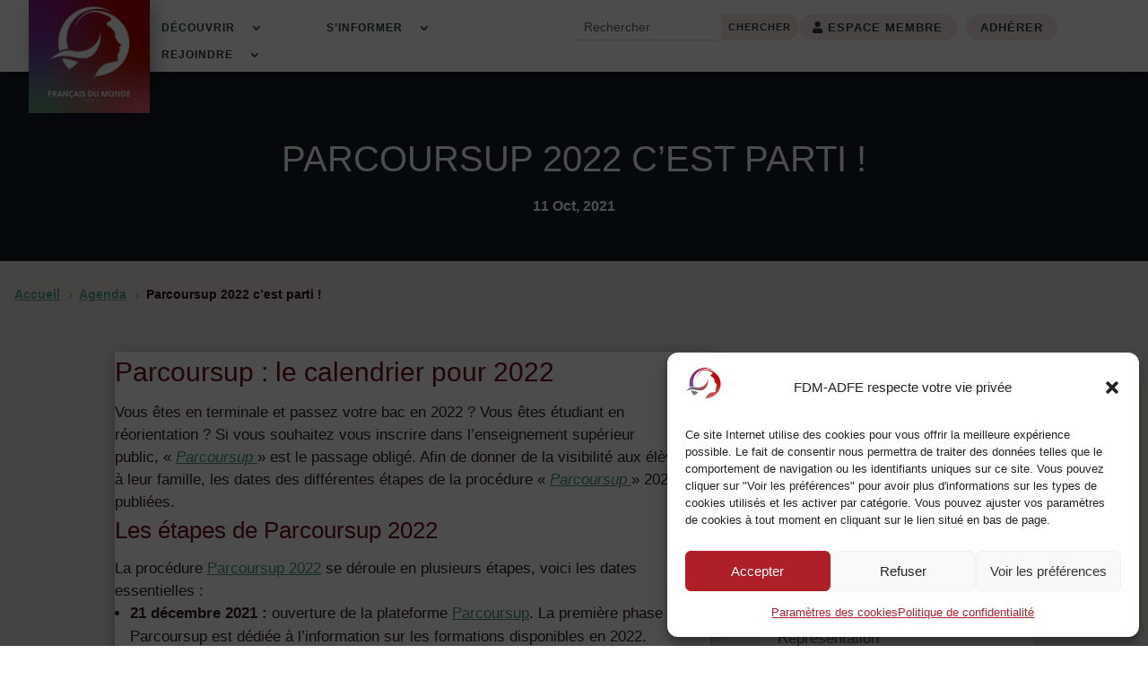

--- FILE ---
content_type: text/html; charset=utf-8
request_url: https://www.google.com/recaptcha/api2/anchor?ar=1&k=6LeMdxQUAAAAALzeOd_pBFHf3ipA8ovEOKWoAgfi&co=aHR0cHM6Ly9mcmFuY2Fpcy1kdS1tb25kZS5vcmc6NDQz&hl=en&v=N67nZn4AqZkNcbeMu4prBgzg&size=normal&anchor-ms=20000&execute-ms=30000&cb=t6s9opc1ta4q
body_size: 49508
content:
<!DOCTYPE HTML><html dir="ltr" lang="en"><head><meta http-equiv="Content-Type" content="text/html; charset=UTF-8">
<meta http-equiv="X-UA-Compatible" content="IE=edge">
<title>reCAPTCHA</title>
<style type="text/css">
/* cyrillic-ext */
@font-face {
  font-family: 'Roboto';
  font-style: normal;
  font-weight: 400;
  font-stretch: 100%;
  src: url(//fonts.gstatic.com/s/roboto/v48/KFO7CnqEu92Fr1ME7kSn66aGLdTylUAMa3GUBHMdazTgWw.woff2) format('woff2');
  unicode-range: U+0460-052F, U+1C80-1C8A, U+20B4, U+2DE0-2DFF, U+A640-A69F, U+FE2E-FE2F;
}
/* cyrillic */
@font-face {
  font-family: 'Roboto';
  font-style: normal;
  font-weight: 400;
  font-stretch: 100%;
  src: url(//fonts.gstatic.com/s/roboto/v48/KFO7CnqEu92Fr1ME7kSn66aGLdTylUAMa3iUBHMdazTgWw.woff2) format('woff2');
  unicode-range: U+0301, U+0400-045F, U+0490-0491, U+04B0-04B1, U+2116;
}
/* greek-ext */
@font-face {
  font-family: 'Roboto';
  font-style: normal;
  font-weight: 400;
  font-stretch: 100%;
  src: url(//fonts.gstatic.com/s/roboto/v48/KFO7CnqEu92Fr1ME7kSn66aGLdTylUAMa3CUBHMdazTgWw.woff2) format('woff2');
  unicode-range: U+1F00-1FFF;
}
/* greek */
@font-face {
  font-family: 'Roboto';
  font-style: normal;
  font-weight: 400;
  font-stretch: 100%;
  src: url(//fonts.gstatic.com/s/roboto/v48/KFO7CnqEu92Fr1ME7kSn66aGLdTylUAMa3-UBHMdazTgWw.woff2) format('woff2');
  unicode-range: U+0370-0377, U+037A-037F, U+0384-038A, U+038C, U+038E-03A1, U+03A3-03FF;
}
/* math */
@font-face {
  font-family: 'Roboto';
  font-style: normal;
  font-weight: 400;
  font-stretch: 100%;
  src: url(//fonts.gstatic.com/s/roboto/v48/KFO7CnqEu92Fr1ME7kSn66aGLdTylUAMawCUBHMdazTgWw.woff2) format('woff2');
  unicode-range: U+0302-0303, U+0305, U+0307-0308, U+0310, U+0312, U+0315, U+031A, U+0326-0327, U+032C, U+032F-0330, U+0332-0333, U+0338, U+033A, U+0346, U+034D, U+0391-03A1, U+03A3-03A9, U+03B1-03C9, U+03D1, U+03D5-03D6, U+03F0-03F1, U+03F4-03F5, U+2016-2017, U+2034-2038, U+203C, U+2040, U+2043, U+2047, U+2050, U+2057, U+205F, U+2070-2071, U+2074-208E, U+2090-209C, U+20D0-20DC, U+20E1, U+20E5-20EF, U+2100-2112, U+2114-2115, U+2117-2121, U+2123-214F, U+2190, U+2192, U+2194-21AE, U+21B0-21E5, U+21F1-21F2, U+21F4-2211, U+2213-2214, U+2216-22FF, U+2308-230B, U+2310, U+2319, U+231C-2321, U+2336-237A, U+237C, U+2395, U+239B-23B7, U+23D0, U+23DC-23E1, U+2474-2475, U+25AF, U+25B3, U+25B7, U+25BD, U+25C1, U+25CA, U+25CC, U+25FB, U+266D-266F, U+27C0-27FF, U+2900-2AFF, U+2B0E-2B11, U+2B30-2B4C, U+2BFE, U+3030, U+FF5B, U+FF5D, U+1D400-1D7FF, U+1EE00-1EEFF;
}
/* symbols */
@font-face {
  font-family: 'Roboto';
  font-style: normal;
  font-weight: 400;
  font-stretch: 100%;
  src: url(//fonts.gstatic.com/s/roboto/v48/KFO7CnqEu92Fr1ME7kSn66aGLdTylUAMaxKUBHMdazTgWw.woff2) format('woff2');
  unicode-range: U+0001-000C, U+000E-001F, U+007F-009F, U+20DD-20E0, U+20E2-20E4, U+2150-218F, U+2190, U+2192, U+2194-2199, U+21AF, U+21E6-21F0, U+21F3, U+2218-2219, U+2299, U+22C4-22C6, U+2300-243F, U+2440-244A, U+2460-24FF, U+25A0-27BF, U+2800-28FF, U+2921-2922, U+2981, U+29BF, U+29EB, U+2B00-2BFF, U+4DC0-4DFF, U+FFF9-FFFB, U+10140-1018E, U+10190-1019C, U+101A0, U+101D0-101FD, U+102E0-102FB, U+10E60-10E7E, U+1D2C0-1D2D3, U+1D2E0-1D37F, U+1F000-1F0FF, U+1F100-1F1AD, U+1F1E6-1F1FF, U+1F30D-1F30F, U+1F315, U+1F31C, U+1F31E, U+1F320-1F32C, U+1F336, U+1F378, U+1F37D, U+1F382, U+1F393-1F39F, U+1F3A7-1F3A8, U+1F3AC-1F3AF, U+1F3C2, U+1F3C4-1F3C6, U+1F3CA-1F3CE, U+1F3D4-1F3E0, U+1F3ED, U+1F3F1-1F3F3, U+1F3F5-1F3F7, U+1F408, U+1F415, U+1F41F, U+1F426, U+1F43F, U+1F441-1F442, U+1F444, U+1F446-1F449, U+1F44C-1F44E, U+1F453, U+1F46A, U+1F47D, U+1F4A3, U+1F4B0, U+1F4B3, U+1F4B9, U+1F4BB, U+1F4BF, U+1F4C8-1F4CB, U+1F4D6, U+1F4DA, U+1F4DF, U+1F4E3-1F4E6, U+1F4EA-1F4ED, U+1F4F7, U+1F4F9-1F4FB, U+1F4FD-1F4FE, U+1F503, U+1F507-1F50B, U+1F50D, U+1F512-1F513, U+1F53E-1F54A, U+1F54F-1F5FA, U+1F610, U+1F650-1F67F, U+1F687, U+1F68D, U+1F691, U+1F694, U+1F698, U+1F6AD, U+1F6B2, U+1F6B9-1F6BA, U+1F6BC, U+1F6C6-1F6CF, U+1F6D3-1F6D7, U+1F6E0-1F6EA, U+1F6F0-1F6F3, U+1F6F7-1F6FC, U+1F700-1F7FF, U+1F800-1F80B, U+1F810-1F847, U+1F850-1F859, U+1F860-1F887, U+1F890-1F8AD, U+1F8B0-1F8BB, U+1F8C0-1F8C1, U+1F900-1F90B, U+1F93B, U+1F946, U+1F984, U+1F996, U+1F9E9, U+1FA00-1FA6F, U+1FA70-1FA7C, U+1FA80-1FA89, U+1FA8F-1FAC6, U+1FACE-1FADC, U+1FADF-1FAE9, U+1FAF0-1FAF8, U+1FB00-1FBFF;
}
/* vietnamese */
@font-face {
  font-family: 'Roboto';
  font-style: normal;
  font-weight: 400;
  font-stretch: 100%;
  src: url(//fonts.gstatic.com/s/roboto/v48/KFO7CnqEu92Fr1ME7kSn66aGLdTylUAMa3OUBHMdazTgWw.woff2) format('woff2');
  unicode-range: U+0102-0103, U+0110-0111, U+0128-0129, U+0168-0169, U+01A0-01A1, U+01AF-01B0, U+0300-0301, U+0303-0304, U+0308-0309, U+0323, U+0329, U+1EA0-1EF9, U+20AB;
}
/* latin-ext */
@font-face {
  font-family: 'Roboto';
  font-style: normal;
  font-weight: 400;
  font-stretch: 100%;
  src: url(//fonts.gstatic.com/s/roboto/v48/KFO7CnqEu92Fr1ME7kSn66aGLdTylUAMa3KUBHMdazTgWw.woff2) format('woff2');
  unicode-range: U+0100-02BA, U+02BD-02C5, U+02C7-02CC, U+02CE-02D7, U+02DD-02FF, U+0304, U+0308, U+0329, U+1D00-1DBF, U+1E00-1E9F, U+1EF2-1EFF, U+2020, U+20A0-20AB, U+20AD-20C0, U+2113, U+2C60-2C7F, U+A720-A7FF;
}
/* latin */
@font-face {
  font-family: 'Roboto';
  font-style: normal;
  font-weight: 400;
  font-stretch: 100%;
  src: url(//fonts.gstatic.com/s/roboto/v48/KFO7CnqEu92Fr1ME7kSn66aGLdTylUAMa3yUBHMdazQ.woff2) format('woff2');
  unicode-range: U+0000-00FF, U+0131, U+0152-0153, U+02BB-02BC, U+02C6, U+02DA, U+02DC, U+0304, U+0308, U+0329, U+2000-206F, U+20AC, U+2122, U+2191, U+2193, U+2212, U+2215, U+FEFF, U+FFFD;
}
/* cyrillic-ext */
@font-face {
  font-family: 'Roboto';
  font-style: normal;
  font-weight: 500;
  font-stretch: 100%;
  src: url(//fonts.gstatic.com/s/roboto/v48/KFO7CnqEu92Fr1ME7kSn66aGLdTylUAMa3GUBHMdazTgWw.woff2) format('woff2');
  unicode-range: U+0460-052F, U+1C80-1C8A, U+20B4, U+2DE0-2DFF, U+A640-A69F, U+FE2E-FE2F;
}
/* cyrillic */
@font-face {
  font-family: 'Roboto';
  font-style: normal;
  font-weight: 500;
  font-stretch: 100%;
  src: url(//fonts.gstatic.com/s/roboto/v48/KFO7CnqEu92Fr1ME7kSn66aGLdTylUAMa3iUBHMdazTgWw.woff2) format('woff2');
  unicode-range: U+0301, U+0400-045F, U+0490-0491, U+04B0-04B1, U+2116;
}
/* greek-ext */
@font-face {
  font-family: 'Roboto';
  font-style: normal;
  font-weight: 500;
  font-stretch: 100%;
  src: url(//fonts.gstatic.com/s/roboto/v48/KFO7CnqEu92Fr1ME7kSn66aGLdTylUAMa3CUBHMdazTgWw.woff2) format('woff2');
  unicode-range: U+1F00-1FFF;
}
/* greek */
@font-face {
  font-family: 'Roboto';
  font-style: normal;
  font-weight: 500;
  font-stretch: 100%;
  src: url(//fonts.gstatic.com/s/roboto/v48/KFO7CnqEu92Fr1ME7kSn66aGLdTylUAMa3-UBHMdazTgWw.woff2) format('woff2');
  unicode-range: U+0370-0377, U+037A-037F, U+0384-038A, U+038C, U+038E-03A1, U+03A3-03FF;
}
/* math */
@font-face {
  font-family: 'Roboto';
  font-style: normal;
  font-weight: 500;
  font-stretch: 100%;
  src: url(//fonts.gstatic.com/s/roboto/v48/KFO7CnqEu92Fr1ME7kSn66aGLdTylUAMawCUBHMdazTgWw.woff2) format('woff2');
  unicode-range: U+0302-0303, U+0305, U+0307-0308, U+0310, U+0312, U+0315, U+031A, U+0326-0327, U+032C, U+032F-0330, U+0332-0333, U+0338, U+033A, U+0346, U+034D, U+0391-03A1, U+03A3-03A9, U+03B1-03C9, U+03D1, U+03D5-03D6, U+03F0-03F1, U+03F4-03F5, U+2016-2017, U+2034-2038, U+203C, U+2040, U+2043, U+2047, U+2050, U+2057, U+205F, U+2070-2071, U+2074-208E, U+2090-209C, U+20D0-20DC, U+20E1, U+20E5-20EF, U+2100-2112, U+2114-2115, U+2117-2121, U+2123-214F, U+2190, U+2192, U+2194-21AE, U+21B0-21E5, U+21F1-21F2, U+21F4-2211, U+2213-2214, U+2216-22FF, U+2308-230B, U+2310, U+2319, U+231C-2321, U+2336-237A, U+237C, U+2395, U+239B-23B7, U+23D0, U+23DC-23E1, U+2474-2475, U+25AF, U+25B3, U+25B7, U+25BD, U+25C1, U+25CA, U+25CC, U+25FB, U+266D-266F, U+27C0-27FF, U+2900-2AFF, U+2B0E-2B11, U+2B30-2B4C, U+2BFE, U+3030, U+FF5B, U+FF5D, U+1D400-1D7FF, U+1EE00-1EEFF;
}
/* symbols */
@font-face {
  font-family: 'Roboto';
  font-style: normal;
  font-weight: 500;
  font-stretch: 100%;
  src: url(//fonts.gstatic.com/s/roboto/v48/KFO7CnqEu92Fr1ME7kSn66aGLdTylUAMaxKUBHMdazTgWw.woff2) format('woff2');
  unicode-range: U+0001-000C, U+000E-001F, U+007F-009F, U+20DD-20E0, U+20E2-20E4, U+2150-218F, U+2190, U+2192, U+2194-2199, U+21AF, U+21E6-21F0, U+21F3, U+2218-2219, U+2299, U+22C4-22C6, U+2300-243F, U+2440-244A, U+2460-24FF, U+25A0-27BF, U+2800-28FF, U+2921-2922, U+2981, U+29BF, U+29EB, U+2B00-2BFF, U+4DC0-4DFF, U+FFF9-FFFB, U+10140-1018E, U+10190-1019C, U+101A0, U+101D0-101FD, U+102E0-102FB, U+10E60-10E7E, U+1D2C0-1D2D3, U+1D2E0-1D37F, U+1F000-1F0FF, U+1F100-1F1AD, U+1F1E6-1F1FF, U+1F30D-1F30F, U+1F315, U+1F31C, U+1F31E, U+1F320-1F32C, U+1F336, U+1F378, U+1F37D, U+1F382, U+1F393-1F39F, U+1F3A7-1F3A8, U+1F3AC-1F3AF, U+1F3C2, U+1F3C4-1F3C6, U+1F3CA-1F3CE, U+1F3D4-1F3E0, U+1F3ED, U+1F3F1-1F3F3, U+1F3F5-1F3F7, U+1F408, U+1F415, U+1F41F, U+1F426, U+1F43F, U+1F441-1F442, U+1F444, U+1F446-1F449, U+1F44C-1F44E, U+1F453, U+1F46A, U+1F47D, U+1F4A3, U+1F4B0, U+1F4B3, U+1F4B9, U+1F4BB, U+1F4BF, U+1F4C8-1F4CB, U+1F4D6, U+1F4DA, U+1F4DF, U+1F4E3-1F4E6, U+1F4EA-1F4ED, U+1F4F7, U+1F4F9-1F4FB, U+1F4FD-1F4FE, U+1F503, U+1F507-1F50B, U+1F50D, U+1F512-1F513, U+1F53E-1F54A, U+1F54F-1F5FA, U+1F610, U+1F650-1F67F, U+1F687, U+1F68D, U+1F691, U+1F694, U+1F698, U+1F6AD, U+1F6B2, U+1F6B9-1F6BA, U+1F6BC, U+1F6C6-1F6CF, U+1F6D3-1F6D7, U+1F6E0-1F6EA, U+1F6F0-1F6F3, U+1F6F7-1F6FC, U+1F700-1F7FF, U+1F800-1F80B, U+1F810-1F847, U+1F850-1F859, U+1F860-1F887, U+1F890-1F8AD, U+1F8B0-1F8BB, U+1F8C0-1F8C1, U+1F900-1F90B, U+1F93B, U+1F946, U+1F984, U+1F996, U+1F9E9, U+1FA00-1FA6F, U+1FA70-1FA7C, U+1FA80-1FA89, U+1FA8F-1FAC6, U+1FACE-1FADC, U+1FADF-1FAE9, U+1FAF0-1FAF8, U+1FB00-1FBFF;
}
/* vietnamese */
@font-face {
  font-family: 'Roboto';
  font-style: normal;
  font-weight: 500;
  font-stretch: 100%;
  src: url(//fonts.gstatic.com/s/roboto/v48/KFO7CnqEu92Fr1ME7kSn66aGLdTylUAMa3OUBHMdazTgWw.woff2) format('woff2');
  unicode-range: U+0102-0103, U+0110-0111, U+0128-0129, U+0168-0169, U+01A0-01A1, U+01AF-01B0, U+0300-0301, U+0303-0304, U+0308-0309, U+0323, U+0329, U+1EA0-1EF9, U+20AB;
}
/* latin-ext */
@font-face {
  font-family: 'Roboto';
  font-style: normal;
  font-weight: 500;
  font-stretch: 100%;
  src: url(//fonts.gstatic.com/s/roboto/v48/KFO7CnqEu92Fr1ME7kSn66aGLdTylUAMa3KUBHMdazTgWw.woff2) format('woff2');
  unicode-range: U+0100-02BA, U+02BD-02C5, U+02C7-02CC, U+02CE-02D7, U+02DD-02FF, U+0304, U+0308, U+0329, U+1D00-1DBF, U+1E00-1E9F, U+1EF2-1EFF, U+2020, U+20A0-20AB, U+20AD-20C0, U+2113, U+2C60-2C7F, U+A720-A7FF;
}
/* latin */
@font-face {
  font-family: 'Roboto';
  font-style: normal;
  font-weight: 500;
  font-stretch: 100%;
  src: url(//fonts.gstatic.com/s/roboto/v48/KFO7CnqEu92Fr1ME7kSn66aGLdTylUAMa3yUBHMdazQ.woff2) format('woff2');
  unicode-range: U+0000-00FF, U+0131, U+0152-0153, U+02BB-02BC, U+02C6, U+02DA, U+02DC, U+0304, U+0308, U+0329, U+2000-206F, U+20AC, U+2122, U+2191, U+2193, U+2212, U+2215, U+FEFF, U+FFFD;
}
/* cyrillic-ext */
@font-face {
  font-family: 'Roboto';
  font-style: normal;
  font-weight: 900;
  font-stretch: 100%;
  src: url(//fonts.gstatic.com/s/roboto/v48/KFO7CnqEu92Fr1ME7kSn66aGLdTylUAMa3GUBHMdazTgWw.woff2) format('woff2');
  unicode-range: U+0460-052F, U+1C80-1C8A, U+20B4, U+2DE0-2DFF, U+A640-A69F, U+FE2E-FE2F;
}
/* cyrillic */
@font-face {
  font-family: 'Roboto';
  font-style: normal;
  font-weight: 900;
  font-stretch: 100%;
  src: url(//fonts.gstatic.com/s/roboto/v48/KFO7CnqEu92Fr1ME7kSn66aGLdTylUAMa3iUBHMdazTgWw.woff2) format('woff2');
  unicode-range: U+0301, U+0400-045F, U+0490-0491, U+04B0-04B1, U+2116;
}
/* greek-ext */
@font-face {
  font-family: 'Roboto';
  font-style: normal;
  font-weight: 900;
  font-stretch: 100%;
  src: url(//fonts.gstatic.com/s/roboto/v48/KFO7CnqEu92Fr1ME7kSn66aGLdTylUAMa3CUBHMdazTgWw.woff2) format('woff2');
  unicode-range: U+1F00-1FFF;
}
/* greek */
@font-face {
  font-family: 'Roboto';
  font-style: normal;
  font-weight: 900;
  font-stretch: 100%;
  src: url(//fonts.gstatic.com/s/roboto/v48/KFO7CnqEu92Fr1ME7kSn66aGLdTylUAMa3-UBHMdazTgWw.woff2) format('woff2');
  unicode-range: U+0370-0377, U+037A-037F, U+0384-038A, U+038C, U+038E-03A1, U+03A3-03FF;
}
/* math */
@font-face {
  font-family: 'Roboto';
  font-style: normal;
  font-weight: 900;
  font-stretch: 100%;
  src: url(//fonts.gstatic.com/s/roboto/v48/KFO7CnqEu92Fr1ME7kSn66aGLdTylUAMawCUBHMdazTgWw.woff2) format('woff2');
  unicode-range: U+0302-0303, U+0305, U+0307-0308, U+0310, U+0312, U+0315, U+031A, U+0326-0327, U+032C, U+032F-0330, U+0332-0333, U+0338, U+033A, U+0346, U+034D, U+0391-03A1, U+03A3-03A9, U+03B1-03C9, U+03D1, U+03D5-03D6, U+03F0-03F1, U+03F4-03F5, U+2016-2017, U+2034-2038, U+203C, U+2040, U+2043, U+2047, U+2050, U+2057, U+205F, U+2070-2071, U+2074-208E, U+2090-209C, U+20D0-20DC, U+20E1, U+20E5-20EF, U+2100-2112, U+2114-2115, U+2117-2121, U+2123-214F, U+2190, U+2192, U+2194-21AE, U+21B0-21E5, U+21F1-21F2, U+21F4-2211, U+2213-2214, U+2216-22FF, U+2308-230B, U+2310, U+2319, U+231C-2321, U+2336-237A, U+237C, U+2395, U+239B-23B7, U+23D0, U+23DC-23E1, U+2474-2475, U+25AF, U+25B3, U+25B7, U+25BD, U+25C1, U+25CA, U+25CC, U+25FB, U+266D-266F, U+27C0-27FF, U+2900-2AFF, U+2B0E-2B11, U+2B30-2B4C, U+2BFE, U+3030, U+FF5B, U+FF5D, U+1D400-1D7FF, U+1EE00-1EEFF;
}
/* symbols */
@font-face {
  font-family: 'Roboto';
  font-style: normal;
  font-weight: 900;
  font-stretch: 100%;
  src: url(//fonts.gstatic.com/s/roboto/v48/KFO7CnqEu92Fr1ME7kSn66aGLdTylUAMaxKUBHMdazTgWw.woff2) format('woff2');
  unicode-range: U+0001-000C, U+000E-001F, U+007F-009F, U+20DD-20E0, U+20E2-20E4, U+2150-218F, U+2190, U+2192, U+2194-2199, U+21AF, U+21E6-21F0, U+21F3, U+2218-2219, U+2299, U+22C4-22C6, U+2300-243F, U+2440-244A, U+2460-24FF, U+25A0-27BF, U+2800-28FF, U+2921-2922, U+2981, U+29BF, U+29EB, U+2B00-2BFF, U+4DC0-4DFF, U+FFF9-FFFB, U+10140-1018E, U+10190-1019C, U+101A0, U+101D0-101FD, U+102E0-102FB, U+10E60-10E7E, U+1D2C0-1D2D3, U+1D2E0-1D37F, U+1F000-1F0FF, U+1F100-1F1AD, U+1F1E6-1F1FF, U+1F30D-1F30F, U+1F315, U+1F31C, U+1F31E, U+1F320-1F32C, U+1F336, U+1F378, U+1F37D, U+1F382, U+1F393-1F39F, U+1F3A7-1F3A8, U+1F3AC-1F3AF, U+1F3C2, U+1F3C4-1F3C6, U+1F3CA-1F3CE, U+1F3D4-1F3E0, U+1F3ED, U+1F3F1-1F3F3, U+1F3F5-1F3F7, U+1F408, U+1F415, U+1F41F, U+1F426, U+1F43F, U+1F441-1F442, U+1F444, U+1F446-1F449, U+1F44C-1F44E, U+1F453, U+1F46A, U+1F47D, U+1F4A3, U+1F4B0, U+1F4B3, U+1F4B9, U+1F4BB, U+1F4BF, U+1F4C8-1F4CB, U+1F4D6, U+1F4DA, U+1F4DF, U+1F4E3-1F4E6, U+1F4EA-1F4ED, U+1F4F7, U+1F4F9-1F4FB, U+1F4FD-1F4FE, U+1F503, U+1F507-1F50B, U+1F50D, U+1F512-1F513, U+1F53E-1F54A, U+1F54F-1F5FA, U+1F610, U+1F650-1F67F, U+1F687, U+1F68D, U+1F691, U+1F694, U+1F698, U+1F6AD, U+1F6B2, U+1F6B9-1F6BA, U+1F6BC, U+1F6C6-1F6CF, U+1F6D3-1F6D7, U+1F6E0-1F6EA, U+1F6F0-1F6F3, U+1F6F7-1F6FC, U+1F700-1F7FF, U+1F800-1F80B, U+1F810-1F847, U+1F850-1F859, U+1F860-1F887, U+1F890-1F8AD, U+1F8B0-1F8BB, U+1F8C0-1F8C1, U+1F900-1F90B, U+1F93B, U+1F946, U+1F984, U+1F996, U+1F9E9, U+1FA00-1FA6F, U+1FA70-1FA7C, U+1FA80-1FA89, U+1FA8F-1FAC6, U+1FACE-1FADC, U+1FADF-1FAE9, U+1FAF0-1FAF8, U+1FB00-1FBFF;
}
/* vietnamese */
@font-face {
  font-family: 'Roboto';
  font-style: normal;
  font-weight: 900;
  font-stretch: 100%;
  src: url(//fonts.gstatic.com/s/roboto/v48/KFO7CnqEu92Fr1ME7kSn66aGLdTylUAMa3OUBHMdazTgWw.woff2) format('woff2');
  unicode-range: U+0102-0103, U+0110-0111, U+0128-0129, U+0168-0169, U+01A0-01A1, U+01AF-01B0, U+0300-0301, U+0303-0304, U+0308-0309, U+0323, U+0329, U+1EA0-1EF9, U+20AB;
}
/* latin-ext */
@font-face {
  font-family: 'Roboto';
  font-style: normal;
  font-weight: 900;
  font-stretch: 100%;
  src: url(//fonts.gstatic.com/s/roboto/v48/KFO7CnqEu92Fr1ME7kSn66aGLdTylUAMa3KUBHMdazTgWw.woff2) format('woff2');
  unicode-range: U+0100-02BA, U+02BD-02C5, U+02C7-02CC, U+02CE-02D7, U+02DD-02FF, U+0304, U+0308, U+0329, U+1D00-1DBF, U+1E00-1E9F, U+1EF2-1EFF, U+2020, U+20A0-20AB, U+20AD-20C0, U+2113, U+2C60-2C7F, U+A720-A7FF;
}
/* latin */
@font-face {
  font-family: 'Roboto';
  font-style: normal;
  font-weight: 900;
  font-stretch: 100%;
  src: url(//fonts.gstatic.com/s/roboto/v48/KFO7CnqEu92Fr1ME7kSn66aGLdTylUAMa3yUBHMdazQ.woff2) format('woff2');
  unicode-range: U+0000-00FF, U+0131, U+0152-0153, U+02BB-02BC, U+02C6, U+02DA, U+02DC, U+0304, U+0308, U+0329, U+2000-206F, U+20AC, U+2122, U+2191, U+2193, U+2212, U+2215, U+FEFF, U+FFFD;
}

</style>
<link rel="stylesheet" type="text/css" href="https://www.gstatic.com/recaptcha/releases/N67nZn4AqZkNcbeMu4prBgzg/styles__ltr.css">
<script nonce="DmPtTafc4NQbP91FFfoFiA" type="text/javascript">window['__recaptcha_api'] = 'https://www.google.com/recaptcha/api2/';</script>
<script type="text/javascript" src="https://www.gstatic.com/recaptcha/releases/N67nZn4AqZkNcbeMu4prBgzg/recaptcha__en.js" nonce="DmPtTafc4NQbP91FFfoFiA">
      
    </script></head>
<body><div id="rc-anchor-alert" class="rc-anchor-alert"></div>
<input type="hidden" id="recaptcha-token" value="[base64]">
<script type="text/javascript" nonce="DmPtTafc4NQbP91FFfoFiA">
      recaptcha.anchor.Main.init("[\x22ainput\x22,[\x22bgdata\x22,\x22\x22,\[base64]/[base64]/[base64]/bmV3IHJbeF0oY1swXSk6RT09Mj9uZXcgclt4XShjWzBdLGNbMV0pOkU9PTM/bmV3IHJbeF0oY1swXSxjWzFdLGNbMl0pOkU9PTQ/[base64]/[base64]/[base64]/[base64]/[base64]/[base64]/[base64]/[base64]\x22,\[base64]\\u003d\x22,\x22w4Jvw7HCgcOww5rCm3hmRxjDrMO7anxHWsK/w7c1GVXCisOPwoXCvAVFw6EYfUkhwowew7LCmsKkwq8OwrPCq8O3wrxiwrQiw6JiB1/DpCtZIBFPw6Y/VEpwHMK7wrPDuhB5VU8nwqLDoMKrNw8IJEYJwpPDj8Kdw6bCl8OgwrAGw4LDj8OZwptbQsKYw5HDnMKxwrbCgG19w5jClMKPVcO/M8Knw6DDpcORSMO5bDw9RgrDoSk/w7IqwrfDg03DqBXCncOKw5TDrj3DscOcSS/Dqhtmwr4/O8O9NETDqHzCkGtHKMO2FDbCkStww4DCgS0Kw5HCgzXDoVtMwpJBfhc3woEUwoB6WCDDpG95dcOjw4EVwr/Dn8KEHMOyaMKlw5rDmsO/dnBmw4HDncK0w4Ndw5rCs3PCjcO2w4lKwp5sw4/DosOmw7MmQhXCnDgrwpILw67DucO9wocKNkhawpRhw5fDtxbCusOqw6w6wqxRwqIYZcOawo/[base64]/CisOGXz7CrzcVFcKDBlLCp8O5w4gEMcKfw55YE8KPOMKIw6jDtMKEwq7CssOxw7hWcMKIwp4GNSQaworCtMOXMRJdej5DwpUPwrZsYcKGQ8K4w49zGcKawrM9w4ZBwpbCskEsw6Vow78/IXoewpbCsERsWsOhw7Jww4QLw7VfU8OHw5jDocKVw4A8WsORM0PDuDnDs8ORwqTDuE/CqHDDmcKTw6TCsivDui/Dtz/DssKLwqHCv8OdAsKow7k/[base64]/[base64]/CgXLCrsKvw67CpU3DqWknTBkkJMKawplawrXDk8Omwp7Dl2/CiTESwps1ccKXwrrDgcOxw4TDqjk8wrdxG8K7woXCvsOlVlAxwq4cM8OxRcK1w6geQRXDsHs+w6vCvMKHZSknSknDiMK4BsKKwq/CiMKcNcKzwpp3G8ONJy/DtVvCr8OIUsOlwoDChMK4wrU1YCMVwrt1Yw/[base64]/Ds8KmSMOzw5FvwpNcw73ChMOURcKxw5Raw4/DkMKOEEzDng0qwoXCtMORXjjCkzvCpMKIZcOEIizDrsKxa8KbLlcUwqIYQsK6aV8ewp8NWzIcwqY4wr1KL8KhG8OHw5BLQwXDvGTCm0QRw6fDs8O3w55UcsOTw5PDhCrCrCDCmGUGEsKFw5HDvTvCk8OPDcKfEcKHwqwVwoZHC3J/[base64]/w5Y4MHrCi2sMU1PCvGLCksKoKcOpD8KMwprCisOcwpRaI8OqwqR+WUjDuMKYMCXCsh9rCXjDpMO1w6XDjcOZwpZSwpDClMKHw5Fjw4l4w4Ykw7zDqglaw6MfwrEBw5wMScKLWsK3b8Kww5A1McK2wp9QdcONw5c/wqFsw4s7w5TCksOmNcOOw5HCpT86wptZw6kyRQpVw4bDkcKawq/DliHCr8OPN8Kgw782B8OPwppKAHvCrsO3w5vCrDDCssKNA8KZw5HDumTCqsKywrhtwqDDmT50YiAFVcOuwqgZwpDCksK/[base64]/wqh0wrYwV8KGw6jDlMO/w7ogwpxLIMOUbGw/[base64]/[base64]/DmTIaBF/[base64]/w5fDusOgw5AfcyXCoMOBw5Q5AGDCicOnVgdRwrc5ZyBrNMOywpLDl8OXw59Aw5sGbwDCuHJ8G8Kcw610f8K0wqJDw7M1V8ONwqgtHFwYw6NmNcO/[base64]/DuG5AwrHDgsOvw4oYOyTDuMOCZcK/w48VD8Owwr/[base64]/Ck1x5ZiVTwrIXOnRxVhNbRQcVISEtwqgFB1XChcOYeMOSwqPDiRDDtMOXN8OGXixjwqrChcK1Xj08wrkWR8KLw6/CuSHDvcKmWC7CgcK0w4TDjMO+woINwqDCq8KbSyo2wp/CnlTDhVjCqWcpFAlGSVgEwpnCn8O3wr4Pw6TCsMKgM1fDusKzYxbCsGPCmDHDsxAMw6M2w7TCij9Fw7/[base64]/fnIeaBPCkMOgYMKpJcOsw7EBQsO1Q8Oba8KaO8KhwqHCkynDoTdcSF/CqcKyFR7DuMOvw7/CoMOnXyDDjMOzL3NAcnnDmEZ/[base64]/Ck8Okw6rCmlBfw6RiI8OywpPDocOwRxFiw6bCoWXCjyPDtcKcZBtNwrzCrWoGw6PCqgN2cELDr8ODwr0WwpDClMO+wps7wqsBAcOOwofDik3Cm8Ocw7rCo8Oyw6RKw6AIQRnDpQx7wqx9w5R3BxXDhAw1NcKoQhhxCBbCn8K2w6bCvG/CucKIw45SPMO3O8Kywo0Hw7vDm8KKccKRw74Tw4gBw41Mcl3DigMZwrIsw4hswoHDpMOHPsK8wpzDiS1/w60DQsOgZG/Cgh9qw5wuOm9uw4/[base64]/[base64]/[base64]/DgGrCvsKMwqM8wrzCucKvwozDrFZ0wobCnsOPIMKcG8OBCcOQQMKiw4Fyw4TCpsOow6fDvsOYw5vDk8K2ccKFwpV+w5B8J8OOw4lrw5nCkls3QEsqw4hcwrlXCwlsZsO0wpnCkMKTw7/ChzTCni4RAsOjVMOUY8Ofw7XCusO9UjLDvHYKJDvDoMOONsOwOGsKdcOwRmvDm8OGDcOkwrjCqsKyL8Ktw4TDnE/DgQbCt3XCpsO8w6/DvMO6O2U0JG9RXSrDh8Kcw4XCosOXwoTDm8KKHcKSBw0xX1E/wrofVcO9HBzDq8OGwqcow6TCq1oDwq3CrMKxwpvCrA7DiMO5w4/[base64]/D0bCqwnCucOfXsOQIi7Du8OQwodlwo4fwoLDm8OmwoHDi14Fw6UswoQ+XMKPHsOaaTQWAcKIw5/DnnpbWiHDvsKudx5FCsKiZg4xwpp4WWPDncKIHMKlcA/DmVvCtH02NcOvwr0IDgBUZ3bDkMK6BlvCmcKLwqBXecO8wpfDk8KOZcOyTcKpwoLCgcKdwrXDpxhrw7rCi8OXfcK8XcO1cMKuIHrCt0DDhMO3OsOWNxMFwpFBwrLCl0nDuDISBsKxSWPCgVMKwoEyFmbCvSTCqAjChGHDqcOZwqrDhMOzwqvDuizDii/DicONwrBSDcK+w587w4vCi0hHwqBkCyrDmHvDhMKvwoEYCXrCgAfDlcKGYVfDpFgyBnEEwpMmJ8KWwr7CoMOHRMKqLDlGRzkxw5xgwqjCu8ODBAZqU8Kaw44/[base64]/Dsn7DjcK0w792w5gAEsKOwpRWdcO3ZTfDmsKnFj/[base64]/DcOUFhFJw5Exw6DDjnggwpDDsFtnY8OXTUTCnMOAJ8OOZVBQCsOmw4gzw4Y8w7rDk0LDngdVw5AcSmHCqsOIw77DlsKqwoQVaAEzw6NiwrzCvsOOw4MlwqFgwqzCggJlwrJSwoMDw6Qiw7Adwr/DncOtRW7DoFMowpNuWAEhwq/CmsOMIsKYKnjDksKfeMK0woXDtsO0LsK4w6bCisOPwoxGw5ZIccK4w6NwwqoBMxZSfXYtJ8K9TB7DocO7QcK/S8K0wrMaw4lcSQYiQMOyw5HDty01DsK8w5fClcOBwp3DqCkRwrXCvUoUw7w/w61Zw7jDgsO1wrUgSsOqYFk5EkTCu2VzwpBqAAc3w6DDicOUwo3DoXEAwo/DqsOwLnrCvsO4w7PCucK7wq3CiSnDp8KLdsOFK8KXwqzCrcKWw5rCn8KBw4fCrsKuwo9OQQ8awqzDnUbCowF/asKPZcKCwprCisOOw5oywoTChsKrw7ItdwFyJxNLw7ttw4fDi8ONfsKvDA3CiMKSwprDncOGAMKlXsOAEcKPVsO/fSnDsFvCvA3Dug7ChcO3Hk/ClUjDjMKyw6ovwpPDlRYuwq/DqsORZMKEZlkXUVAMw6dlTcKawoLDjWZtJMKIwoUrwq4hElLCtl1FVTw6Ay3Ch3hLOAfDmjHDhlVDw5nDs3Z+w5DCusKXU2dpwq7CmcKzwptlw7F4w6ZcSMOgwq7CgDPDmUXCgERHw6bDs3jDisK/[base64]/[base64]/CkMOrwpImAwDCkcKhchLClA7DmsKUJsKLL8KrGsOtw7VTwqnDm0nCjR7DlBU5w7jChcKRUBhWw6UtfcOrSsKRw55pA8KxCRp2HXVPw5VzNxnCjnfCtsK3TxDDvcOZwr/[base64]/FcOCaWvDr3swworCjcO7wpE3wppfecOHw5t6w4o8woQETsKqw5HDrcKnBcO8EGnCkS1vwrXCmjvDqMKQw6wnM8KAw6bChAgIGVbDgWVnH2jDvmV3w7PCjMODw65HcywYJsOkwprCg8OkXcKww5x6w7c3bcOQwrMUQsKYIkgdAWhYwoHCn8KMwrfClsOWaB1/wocZDcKOZwPDlnXCv8KWw406D3ESwrNGw5BsCsOrHMK+w5Q1RC9VdS/Dl8OSQsORJcKnBsO2wqAOwqM7w5vCj8Olw7FPESzCl8KCw7MmLXTDh8Ofw6/ClcOuw4lrwqcTd1bDpgDCsjvCjMOSw6zCghQMZcK6wpHCvEFnLhTCpiclwrhpCMKAAlRQdyrDpGZfw69Iwp/Dt1fDvl4NwqpqL3DCkXfCgMOLw6xHamLDh8KxwqXCosKkw7U7WMOkXzHDkcOIFg57wqM+bARKa8O4EcKGOX/DjWUHWXzDq3hLw5MLKGXDlsOfNMOTwpnDuELClsOFw6XCusK1GxsIwr7ChcKMwoVvwqVtDcKNFcK3QcO6w49/wpvDpR3CkMOzEQjCvDHCpcK0VgjDncOvXMOJw5HCo8OLwowvwqNBRXHDt8OSGyIWwrLCvyHCmGXDqEQZKClvwpXDuWo8KnrDm0nDlcKZdzNkw7B0Ew0ZV8KFXsOpJmPCoVnDqsOZw7QZwqpxW3tYw4kSw6LCmAPCk0cyN8OSY10DwoRoQsKiLMKjw4PDqzZQwpFVw5/[base64]/DtS3Dv8KfwrHDgMOowoTCgMOvT8KRM8O8SW8CwqcmwoZfMFfCsXLCh0zCocOlw6olbMOrZD44wo08L8OuHwIqw67CnMKkw6/DgcK6w6Uhe8O4wofClg7Dr8ORfsOgIGjCtsOXaDLCpsKDw6lcwoDClcOWw4MuNDzCtMKJTiUww4XCtwpew6rCjBsfX14qw61xw7ZMQsOWLlvCogDDqsOXwpnDsQFmw5zDqcK9w4XCsMO/XcOkR07ChcKIwrzCv8Onw5hywpXCqAkmXWxdw53DocK8DUMYCsK4w7ZrfEbCosOPO07CjGgNwrk9wqtqw4UfNCptw6rDhsK8ETXDrAkYwpnCkCttTsK8w7DCqsKvw6JZwphsXsKdImnCn2bDiWsbDMKFw6ktw5nDmyREw4VxQ8KHw5fCjMKqCg/DjHkFwpfCmWFIwpRydnPDpyjDmcKmwoTCgiTCqmHDiQNWX8KQwrDCjsK2w5nCghEmw5vDnsO0SSnCicOSwrHCosOWdB8WwpDCtj0IGXkWw4fDp8O+wqrCshBQDCvDjR/Dq8OAMcOYRCMiw5fDp8OmA8OPw486w69dw6nDlW/Ct2IfDx/DkMKbcMOow5Avw47DkkHDgH89w4vCpljCnMO1JHoSGAlIQkLDlWVwwrTClDbDlcOtwqnDsQ/DnMOQXMKkwrjClMOFFsOeBAfDlRdxJsOnEhnDmcOVbsKfVcKUw5zCncKxwrAPwp/[base64]/DgsKQPjtZKyI8wq3CrUMkw4TDg8O7w7Ijw57Dr8K+R1cLw5VvwrxIbcKBPWLCkULDtsKaenpkJGHDhMKRRSTClFUTw5opw7wDeA8xHFLClMKpL2nCtsKTccKZU8KhwpBvf8Kia3gawpLDqVLDjxNdw4IRTSN5w7Ruwp/Dh1DDlSodNUlvwr/DlcOQw7dlwoNlAcKGwqZ8w4/Cm8OGwqjDkEnDusKbw6PCqGlRB2TCtsKBwqV5RMOdw5pvw5XDpSRyw6N2XXd8a8O2wot3w5fCisKRw5VhL8K2JMOVUsKuPXxaw4EJw4TCssKbw4/Ct2bChmh+ak4dw4fCjzkuw6VzK8K9wrRtXMOlajtWVgMzVsOjw7nCgjENe8KPwrZdbMOoLcKmw5TDg1ckw73CmsK9wqszw5gHXsKUwprCpznCkMKRwpDDlMOPAMKTUSjCmA3CqxXDsMKowp/ChsOEw4F2woUxw4/[base64]/DqE/DmmrDmjYGwobDizPDg10CL8OfMMKMw4jDoi/[base64]/[base64]/UsKlEn0tX8OUw64Uw6MTccO4QcOjZyjDt8Kqd2kswq3CimFcbcO9w7bCgMKMw6PDr8Krwqpsw6ccw7pzw4Zyw6rCmgZ1w6hbbQTCu8OkTMKrw4tvw5vCqyNow55pw5/DnmLDhTTCucKLwrtKAMOWZcK0RTvDsMK3UsKAw6JNw6TCkRVwwpg+KSPDug9lw44kehtlaRjCqMKtworDtMOZVgBywrDCkRAYZMOyJhN2w51awo7Ck2bClVPDrk7ClsKswpQWw5l6wrzCksOHdsOQXBTCuMKjwrYtw6lkw4AEw45hw4oOwp5kw5YJKURVw4kJHGc6fD/Cs0ovw4PCk8KbwqbCmsK4ZMO2LcOWw4Nywoh/X3TCjDQ/MmhFwq7Dnxc7w4jCicKrw6wccg1iw4HCmMKTTknChcKmG8KTLCbCqEdGPSzDpcORcF1cOMKwFEvDlsK3JsKjJA/DvkYsw5LDocOHAsOQwozDpDXCqMOuZmrCiG97w6liw41owoJZVcOuVUYFdgUDwpwgCTPDqcKwScOcwqfDtsOkwptKMXbDlgLDg1R/OCHCvMODEMKCwoUrdsKSNMKRfcK0wrYxdx83WBPDlMKfw59wwpnCmcKXwp4Nwo5hwpRVJMOsw70yZ8KVw7YXP27DvSlGATbClWfDkw8Ewq/DihbDmMKWwonCmicoEMKsDUBKe8OGC8K9w5TDg8Odw49ww4jCn8ODbWfDsmdEwoTDhVB4bMK5wphBwqLDqHzCml52LzE1w7zCmsOIw7d3w6Q/wpPDn8OrAw7DqcOhwqMRw4l0M8O1UlHChcObwqnCgsOtwozDmWIkw5vDijoEwp4cAxTCm8Kxdgtaa30gI8OeF8KhOGEjMsKWw53CpHNawr17B1HDgDdUwqTCjCXDgsKGAjBDw5vCoXlqwpvCrCtvQ0fDvxjCoEXCtcOzwojDo8OMV1DDmR3CjsOkIjJRw7/DknVQwps7UcKkHsOJWRhWwqpvXMKZIkQdwpskwqLCksKJGMK/XgzCvg3Ct3TDo3LCgcO9w6vDpsKHwo5DGMO/[base64]/[base64]/CscK2TcKOCSDCsMO9wovCn8Kgw4XCm8K6wqPDs33Dr8K7wr16w7/CtMK8ESDCuytJf8K9wpTDq8Odwo8Dw4dQYcO7w6FaHMO2QsOEw4PDoC1RwpHDhMOdCsKgwot3JVIUwo0zw5rCrMO7wr3CpBjCrsKnQxrDh8KzwqLDsURJw6lQwrYwDsKWw5gswp/CrQUrbz1YwoPDsl7CulokwoAgw6LDhcKADMK5woMVw6Jyf8ODwr1UwpAYwp3DqH7Cm8OTw4V7TXsyw5R1QhrDpz/[base64]/DuB/CpMKwLgFFwqbDiH7CmMOYw7/Dp8K3LAACdMOKw4/Cg3/DpMKHLT1rw6UCwpzCh0bDswZnBcOmw6TCo8ORFW3DpMK2SB3DqsOLawbCqMOURk/DgFg3McK4R8OEwpzClcKnwprCqXXDg8KswqtqccOxwqF1wr/[base64]/wqzCgRhOwpMpFRvDhsOYR8O0KsKZZcKSw7nCrmxbw5fCi8K1wrVFwofCp0PDsMKLbcO7w4QrwpbClCbCvWVOYxzCmMOUwoRGYhzCoU/DgMO6J3nDqXklNxDCrRPDi8Oqw48ZahhtNcOdw4HClW5awqDCqsO8w6cVwrw+w60kwqkaGsKmwrvCiMO/w5c0MihtSMKeVE7ClsK0LsOsw6EUw4JQwr5jbQV5wqHCp8Ouw5fDl3gWw4Jywrlzw4suwrPCih3Chw7Dm8OVaS3DncKXW3DClMKxLUHDuMOQKlVzf1pIwp3DkzECwqgJw6lMw5gjw7JkQS/[base64]/Dj8Kzw4fCg8KgTsOcw4ENEgBEwr0oPBgHPmdoRMOAIhPDocK0cwAfw5BNw5TDjcKjDcK2aSTCo2hQw4srD3DCllAbQ8OYwo/Do3XCiHsgR8OpXFV1w43Dp3wHw5USaMKowqvCicK3ecKAw6TCkg/DiUwEwrpOwoLDrsKowpE/[base64]/CvhDDs8KmZXxjT1Eow7ElcnY0w5TCtArDoznDggjCm1tlFcOAQ2Ulw4AuwozDosK2w7jDmcK/UB51w5vDlhN7w7kjRz1ldjnCph/CiF3CrsOzwqw0w7bDk8Oew6BuNhdgcsOXw6vDlgLCqnnCo8O2EsKqwqvCq1DClcKxPcKJw6gYMkQlYcOnw4tLNzPDv8OkJMKyw6nDkk4Xcg7CrjMrwoFIw5DDhQ7CjTY1w7rDs8KUw65EwpXChWdEFMOpJR4SwptAQsKIVD/Dg8KDPS3Cpm4Fwro5X8KrGsK3w51+W8OdWxjCmEVfwpQiwptLeQpnU8K/Z8K+wpZMRcKZZcOHbEZvwoTDkQHCncOOwrMUNVQAdzMaw6HDj8Kpw47CmcOpTEPDvG1fT8K/w6Q0U8Oow4LCpBETw5rCtcKtHz9bwrgZUMOWEcK8woNyFmfDsEZkRsOoHijCpMKoCMKva3fDuk3DmMOAei0Jw4B7wp3DkCnCijDCvTzCvcO3woLCr8KSFMOew7YEK8Oew5VRwpVmV8OzPxPCiRwLwpvDo8KSw4/DsXzCj3TCmA9PEsOkZsKCJw7DksOlw6Fxw6Iqez7CijzCk8KPwqvCssKuwrnDusKTwpzCqljDrgwmBSnCnixJw6/[base64]/w6rCiMKnwpE0FMKVw4nDkE8INcOdw60+DTUXesOQwp4RJQBrwoc9wq1jwoXDu8Kiw4hqw6RYw5DChnpmUMKjw6DCvMKIw5/DsxXCvsK2K2h8w4EjGsKIw6wVBFfCiQnCnWUEwp3DkS7DvE7Cp8KfWsOKwpVPwrTCkXXDr2PCocKADCnDqsOERcKDw53DplRjYlvDu8OKRXDChHNEw4nDgMKpdHvDqMKawooSwopdH8K8KsKnJ0zCiGnCgQYLw4FFbFzCisKsw7zCusOFw7/CgsORw6Eqwq9nwofCsMKEwp/CncKvwq4mw53CgArCj3Nxw6rDusKxwq3DnMOwwobDuMOtCmzDjsKad0sRNsKBB8KZLi/CjMKKw6xPw7nCgcOtwpzDvBtxSsKDEcKdwpPCqsK/ESfCsAF4w43Du8KawoTDucKNwoUNwoADwrbDsMO/w67Dk8KnKsKzXBzDr8KBS8KiUUPDhcKYNVvDkMOvA3PDmsKFeMOoZsOhwooKw74EwqE2wpXDpTDDh8OpVsKVw6DDsg7DgQANJAjCt39Od3LCuwnCnlPDgW3DksKEw7Jkw5nCl8ODwoUiw7w+W3oiw5UdFcOobMOvOcKfwpcdw6oXwqHChBDDsMKic8Khw6/Cs8OGw6FmXU/CsT3CkcORwrbDuXtFaT54woRzAMKKwqBkV8O2wrhKwrxnC8OcMQNRwpTDrcKCH8O+w6xpWiPChxzCp0bCpG0hSxbCj0rDjsOaMkcGw41Dwo7Ci1lWcTkETsK5HTrCvsO9c8Kdw5JTTcKxwoglw47DgcO7wrsAw5dPwpcZe8K6wrMxLBjDmyJcw5Q/w7HCmMKEKBUoD8O9HzjDrETCkh5EUTYXw4BiwofChibDny7DkWlOwojCtHrDsGJdwrcAwr3CjXnDmsO+wrM/FhZGKsKYw5zDucO7w5bDjMKFwoTCsGl4bMOOw6ojw5XDicK3ckN8wonClEh4SMKew4TClcO+fcOxwo47BsOTLMKNN3Bdw6BbX8O+w6LCrALCtMOBHzxJcBQjw53CpUlJwqrDuT5GfcK7w7BcE8OvwpnDqk/Dk8KCwrPCq1k6dCzDl8OhEF/CmjVCBQfCn8OIw4nDi8K2wp3CnBXDgcKCDlvDocOMwowswrbDnWBfw604M8KdJsKVw6/DqMKOQmNcwqjDgggILRlkRMOBw4xBbsKGwojCh2LCnDd2S8OmIDXCh8KvwprDiMK5wofDt2VbJg08TX5bG8K4w7BAYnXCj8KFB8KiPAnCkTHDogrCo8Ohwq3Cv23CpMOEwrbDscOETcORA8O7a1fDsjtgdcOjwp/[base64]/CqW/DmCTDrsKDA8KpTcKKZsOCwrEHLcKywr/Co8O5YDnCsQF8wq/[base64]/CgURnFcO4fllKw7LCqsKTwqbDqsOuwqrCqsKIw58Pw51fV8Kcw5jCogMnc14Bwp4UX8KYwqLCjMKlwrBTwpHCrsOSTcOvwobCi8O8YX/DiMKow7kjw4wYw7dBPlIrwq1LE3YwKsKVNHHDiHgaBVgpw7DDg8KFUcOdWcKGw7s4w6Bew4DCgcOgwq3DqsKGBCTDknbCqjISdxTCo8Okwrsie214w5HCmnV0woXCq8KXBMO2wqklwo1ZwppywppSwpfDum3Cp0/DpRbDphjCnwZ2GMOPI8OQQ13Drn7DtSQeCcKswofCpMO8w6IlYsOIFcOvwoTDq8KWbBrCqcO0wrIVw451w7DCnMK2MWLCkcO7OcKpw7bDh8KKwp4tw6EeKXLDtsKiV27DmT/Cn0AafGZNIMOIwrDCiRIUDFrCvMKVH8OJY8OqNBJtUn4UUz/CpHDClMKRw5rCvMK5wo1Jw4PChiPClwnCsg/CjsKUwprDj8Knw6dtwpwedWZzKkwMw7jDg3fCoCTClSfDo8K+Fhw/AXI2wpQywrBUXMKaw59/YmPCtsK/w5XCtMKfbsOCNsKXw67CiMKxwoDDvDDCn8O/w6PDl8KsJ0ssw4DClsKpw7zDrxRowqrCgcKfwobDkxASw50NfsKQUCXDvcKqw584XsOmHFrDvl9jPG9sZsKRw5x7LQnDqU3CnCNdLVN/aT/DhsOxw5zCrHvCkwASMVwjwogOS0INwo7DgMK/[base64]/wrLCi8OoWMOGwqPCnMORd1jCpWfDoiPDlMOEwoRMwrHDuik+w7x/wq8WM8KkwojCtiPDo8KLMcKkDzlEPMOAAxfCssOkFxNFAsKzCMKnw6dowp/DjBRPOsO7wq4oZAnDlsK4wrDDtMKjwrhiw4DCnUc4acKcw79IYxLDmsKEZMKLwp3DvsONaMOTScKzwqVTa0Jqwo3DiD5ZF8O7wqzCknw4RMKTw6hYw5ABHyoPwpZ8MBskwqVnwqw6TBBDwpfDpMOawrM/wopSLiPDlsOeEgvDv8KVDsO+wobDghgrW8KGwo9bwp1Qw6REwpZBCHPDnTrDrcKaOMOKw6wMdMKmwojCscOfwqwNwoMKUhxMwp/CqMOoPmAeQjXCmcK4w4U7w5YqWHoewq3ClcOdwoTDoR/DucOBwqoEdMO2R2FkDSd1w7XDtH7CqMOwB8Ohwq4uwoJ4w6VKC2TClkAqAFJ6JU7DhyXDpcO1wrslwobDl8OrT8KXw4QLw6/DiH3ClAfCkw1ISC1uCcOSanRWwrrDrHBkGsKRwrJ/cl/[base64]/[base64]/DvDLCuMOJwpXCj8OBTBTDqhAqfMOQMAXCt8O2PcOBUHjCksOQd8OgBMKawpnDqiEpw7wpw4bCicOWwphgRinDncOow5EjGwpGw4prCsOeNwfDqMKjZgxjwofCilEQOMOtYHHDtcO4w6DClQ3CmhXCr8Obw5zCikwvacKvBXzCujXDh8K2w7tXwq/[base64]/w7o5wrh5w74WDMKzw5/CucO2WXoPw50dwqXChMOwGsOIw6PCvcOfwp9gwoPDiMK4w4rDhcOxFi48wo9sw7ouXw1Mw45pCMOxFMOmwqpyw4ZEwp7CvcKowoB/GsOLw6XDqcKNPEXDqcKAFDBRw5hfC2nCqMOaC8OSwr3DvcKmw4TDqAMmw5/[base64]/Dn8KRYMO3YS3DlkcwdxN/wqlzw6zDmsKDwrh2H8O7w6tOw7PCn1UWwrPDgnLDocOAGQ1nwqhHF2Zvw4nClyHDucKDI8KNdAk0XMO/wpbCgBjCqcKbR8KXwoTDpVzDvHR/NMKgDEXCjcKqwr4RwqLDglLDhkhhw6p4bQjCkMK5HcK5w7/DoDdIYBp9X8KAcsOpKj/DqcKcLsKtw5UcBMKlwo1AfMORwoAVXHTDosO6w7XCnMOdw6I9F1sXw5rDmlEHS17CnSZgwrtEwr/Dvl59wqoyMX9Aw7UQwovDhsKiw7PDsjJ0wrIEGcKow5UYHMKwwpjCmcKta8KAw7AuEndQw6DDnsOLaxfDjcKOw4VOw4HDshgUwrNlK8Ktw6jClcO9JsKEND/CnC1DClTCkMKLBGbDoWDCpsKnw6XDh8OKw6Q3YifCkCvClFoAwodER8KHFcKmJlvDl8Kawqwcw6xEWk/CsWXCrMK7CTVSHB4FM1PClMKtwqULw7bCoMKqwqwuDycOPWkgZcO3I8Ofw5hRUcKuw7wKwoZNw73Cll/[base64]/NSbDn318XcOcYsOeQ1LCnsOVTFE8w7fDgcOJw6vCvkDDmMKbYQQUwoNzwrrCvlDDosO5woDDvcOiwrnCvcOowqF9MsKxAVxnwpc3e1ZNw4obwp7CosKdw61lTcKUcMOHDsK6PFPCl2vDkhoFw6bClMO1fCskQWjDoSY+PW/DgMKETUPDryfCn1nComgZw7pYL23Cs8OCGsKww7LCucO2w7nCgXZ8d8KwbGLDtMOgw77DjCnCjDbDlcO3T8ONFsKIw5B5w7zCvkhvRX09w4w4wppIejR1cX1qw64xw4tQw5/[base64]/DkmvCmcKLIMOqBEXDrsKbw4tlJDhQw5/[base64]/Di8OdwoQ/L8KKXsOHH0/DlsKLw5p7GmBkRi/CpBDDpcKMGj7DuX5Yw6TCkR7Dsw3Dj8KrImfDonzCi8O6UXMwwogLw7o5R8OlYwhUw4DCtVvDjsKAc3PCk0vCpRhpw6rDvHDCpMKgwqfCgQscFsKZDsO0wqxXFsOvw7YUXcOMworCkAkiZQEhLnfDmSp4wqI6bwIeWBllw40KwrTDrkBOH8OcTDLDjT/Cjn3DjMKUY8KVw7tHRxwIwqIJdX8ibsOeX283wrzDsTZFwpw0VsOZFwFzFMORw5nCkcOiwpbDqsKOYMOWwo1bW8Kfw73CpcO2w5DDvxoHYxTCs3QbwrLDjnrDsRJ0wqhxYMK8wprDqsOKwpTCkMOeA2/DoCk/w7zDqsO6KsOuw7EQw7rDnWbDhCDDjW3Dkl5cYMKMSBzCmSZDw5bDplAjwrJ+w6sRP1nDvMOPFsOZccKaUsOxRMKmbcOQcCZTOsKiC8OuU2dvw7HCmC/[base64]/CnDfDlsOGWWEFwrfCvcO4ZcOrUBLCjcOew6HDmMKew4rDpEhRw5JUexZ+w6tKSEkaEVfDiMOwKUXCk0vDgW/DqsOfCmvCm8KnLBTCmG7Cp1FFOcKdw7TCtzPDiwtkR0vDlkzDncK5wpdoKVkOZsOvX8KSwoHCp8OPeQLDmETDtMOIMcOCwrrDlcKGdFTDiiPDpAEjw7/CsMOQR8KqdQlBZkbCkcKNJsO0B8KyIVLCscK6BsKwZTHDkwfDg8OvAcKYwop4wpXCmcO9w5nDqVY+IXLDv0c0wqrCuMKKc8KiwqzDjyXCo8KmwpLDpsK8Y2rCi8OVZmkTw5crKFPCs8KNw43DisObK3tAw6wDw7XDtUAUw6ltaEjCoXNlw4/DtnrDsDrCqMKFbjHDrcOfwozDjMK1w6ssZhBTwrZaIcO+ccO/GWvCksKGwoTChMOML8OMwosHAsOPwoLCpcOrw7dVDsKsfcKaThfCi8OnwqItw5Jaw5jDmH3ClsKfw4jCsTLCosKdwq/[base64]/[base64]/[base64]/Cjm7DmDvCnMKzwqDDmXJ2dsOkHMOuHcK1wqFaw4zCvw7CuMOGwogPLcKUTsKIRsKCWsK0w4Rdw6J1wqUoC8OjwrjDuMK+w5RQwonDmsO4w6cOwogSwqR7w4/DhEJAw48Sw7/Cs8KSwpvCpxLCi27CiTXDsBLDmMObwoHDpsKrwpVzIHMfAx0zf1LCll3DusOVw6PDqsKnZMKuw7JODgjCiEEwQXjDjlxKYMOAH8KXewrCmHLDhDDCun/CmB/[base64]/CoTHDlH9nDhlff3TCmgl4EsOawrrDh0XDmMKIXsO0AcOfw6rDt8KgGMKLw4ZMwo/[base64]/XGAMwqTDminCtsKtwr9owpEYM8KxcsK6HMO/SiYBw5FcIsKgwoPCtzLCtElmwr3ChMKFO8Kvw7oEHMOsYAIZw6RDwrwBP8KZE8OuI8O2XWAhwp/[base64]/w6bDvAZKAR/CrnMbwr/DlsOaVcKbYcOKQ8Ksw6HCpHPCr8OVw6TCt8KvCTB/w63CocKRwqDCll5zXcOEwrTDoiRXwqrCusKjw4XDu8KwworDsMOZT8OgwofCqzrDrEvDhEdQw7F7w5XCrWYvw4TDuMKvw4PCtBNFBWgmJsO6FsOnbcOKEMONWgpWwqpTw5E/woU9LlXDnSMoJsORIMKTw4g5w7PDt8K0RGHCuE8qw44ZwpzCu1pcwpt5w6sYN3TDt3R9AGxJw4vDl8OvEcKoF3XDjcOewoJnwp7Ch8OjBcK7w69+w6ALYFw0wrZPSwzCoDDCiDbDiW3DmWHDnUxGw5fCpT/DsMO+w5PCpHvCiMO3d1h4wrN3wpAewrnDrMOOejVnwo0xwr14ccKrf8OxQMOlcDNOVMKabhDDq8OyAMKxKRQCwonDqMKpwpjDn8KMQ006w7QqaSPCv0zDj8OVLsKcw7PDg3HDkMKUw6N8wqVKwoBYwqkVw4zCohYkw4VQXy8kwqnDkMKgw7HCncKewp/Dh8Kcw7xEXnYnFMKow64WampNHCJTJFzDksK0wowfBMKtw7cycMKBA0vClEHDusKBwrXDpX4iw6XCoSVMGMKbw73DjkAvMcKRf2/DmsK1w6nDkcKVHsO7XcOHwqDCuRvDgiVPBB3DssKiTcKMwpbCoVDDp8Ojw69gw4bCjVPChkPClsOZScO3w7NpZMOWw5jDoMOXw6xnw7XDr3DDql1NTmEiJmIcf8ODZXzClTnDu8O0wr7DqcOBw44Bw4jCriFEwqVgwrjDvsOOYithKsKke8OdcsOQwr/DlcKew5jCmXvDqxZ7GcOBEcK4TcK+JcOww4DDgFYSwrXCvXNmwpAuw5wEw5HDusKRwr7Dmw3Ct0nDlsOeKDHDj3/[base64]/DpsOXwpvDvMO1XMKvfMKHwqLDoA/Dk8Kfc1Aiw4nDiQzDoMOLHMOaEsOow6zDisKJSMKnw43CocK+MsOZw4PDrMKyworCjsKoVQ54wo/DjA/DuMK6w7FZasKpw69nf8OtXcOSEDbDqcOBHsOpUMO+wpATHsOVwrLDt1FVwow/HTc1KsOxSjXCokU8GcOCYMOlw6vDoC/Cg0DDvkI/w5zCq0QEwqbCqiZzORfDmMO9w54hw4FFPjnCgUBswrnCiVAGOGPDn8OGw5LDvhNyYcKYw7Eew5vCvcK1wpfDusOOHcKwwr8UDsOkU8OCQMKfPWgOwonChsK7HsO7egdtJ8OcIxfDrMOPw5MvWBrDkXHCrDjCtMODw6rDsRrClnHDsMOTwod+wq9UwpE1w6/Dp8KvwrnDpjdlwq8ARX/DpcO2wplNXiMcckM6F1/[base64]/CmcOZwq9xCGpHwoklEj7CpR/CkMOoUzwHwqfDoBV+MV8Zb28/RjDCtT98woJvw7dNJMOGw6d0fsOvB8Kgw45Dw7IncSlYw6bCtGR9w5ZrKcKfw5ogwqHDpVfCmx0nfcOWw7JDwrhSXsK/w7zDjijDjlfDlsKAwrDCrmEQGGtZw7LDokQ9w63DgUrCoV3CrRAGw7lZJsKUw6Qjw4BSwqcqQcO7w7fCpsONwpsbDx3CgMO2GXAEGcOcCsORCDnCtcOkOcKjUCVMf8KQG13CncOWwoLCh8OrLXTDucO1w5TDvsKzIw4zwrLCpkrCuGsxw4V/K8Knw69jw6MGQcKZw5XCmBXCiVojwp/[base64]/K2TCrSPDjBTCr3nDr8KawozCs8O8Z8OQXcOibFF/w6wzw5zChU3Dm8OGLMOQwr1Sw6vDpCJocxjDpCrClAt/wq3DjRspAjjDlcKiSVZlw6pRb8KtLHPCrBRzKMOnw7sIw5HDp8K3NRXDi8KFwqp2AMOleUvCuzJAwoFBw7hXVkkkwrfCg8Khw7gSX1VbOmLCq8KqDsOoScO9w7U2Mw0Mw5FCwqnDixgcw6rCtMOlGsOOF8OVOMKLYAPCqG5dAC/[base64]/[base64]/CtcO+MGRQw6XCpsOxwrVId8OLw6XCvBleb2fDizXDtcObw7Jiw5LDjMOLw70\\u003d\x22],null,[\x22conf\x22,null,\x226LeMdxQUAAAAALzeOd_pBFHf3ipA8ovEOKWoAgfi\x22,0,null,null,null,1,[21,125,63,73,95,87,41,43,42,83,102,105,109,121],[7059694,250],0,null,null,null,null,0,null,0,1,700,1,null,0,\[base64]/76lBhnEnQkZnOKMAhmv8xEZ\x22,0,0,null,null,1,null,0,0,null,null,null,0],\x22https://francais-du-monde.org:443\x22,null,[1,1,1],null,null,null,0,3600,[\x22https://www.google.com/intl/en/policies/privacy/\x22,\x22https://www.google.com/intl/en/policies/terms/\x22],\x22u73SUkwEmLVQm24bDduzyU1lPZakY0GmXtnXnvVPPYU\\u003d\x22,0,0,null,1,1769617640518,0,0,[197,234,232,154,150],null,[207,127,245,231],\x22RC-dy8_q_16tLtPIg\x22,null,null,null,null,null,\x220dAFcWeA6y-fsMfx7F3lyqxcFxb8qC5lrOFgD7zcPEiWsYac7hLK-BxAlc6uaJiBNuWfJ_T_uBCrdGDQDl_1HSROxYbMaTjD3P7w\x22,1769700440823]");
    </script></body></html>

--- FILE ---
content_type: text/html; charset=utf-8
request_url: https://www.google.com/recaptcha/api2/aframe
body_size: -249
content:
<!DOCTYPE HTML><html><head><meta http-equiv="content-type" content="text/html; charset=UTF-8"></head><body><script nonce="RJGLcxLOJXvLgnvQLks-Cw">/** Anti-fraud and anti-abuse applications only. See google.com/recaptcha */ try{var clients={'sodar':'https://pagead2.googlesyndication.com/pagead/sodar?'};window.addEventListener("message",function(a){try{if(a.source===window.parent){var b=JSON.parse(a.data);var c=clients[b['id']];if(c){var d=document.createElement('img');d.src=c+b['params']+'&rc='+(localStorage.getItem("rc::a")?sessionStorage.getItem("rc::b"):"");window.document.body.appendChild(d);sessionStorage.setItem("rc::e",parseInt(sessionStorage.getItem("rc::e")||0)+1);localStorage.setItem("rc::h",'1769614042140');}}}catch(b){}});window.parent.postMessage("_grecaptcha_ready", "*");}catch(b){}</script></body></html>